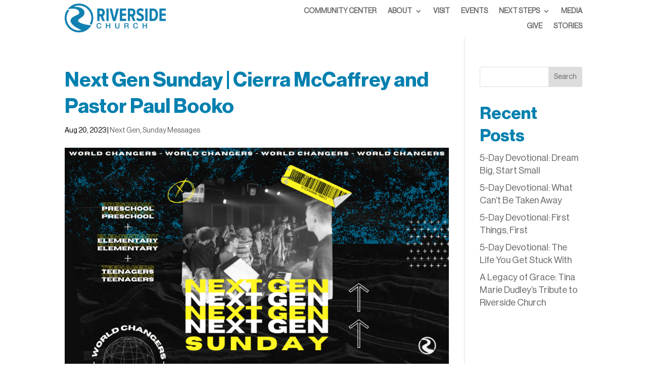

--- FILE ---
content_type: text/css
request_url: https://riverside-church.com/wp-content/et-cache/2282/et-core-unified-tb-163-tb-151-deferred-2282.min.css?ver=1767169265
body_size: -236
content:
@font-face{font-family:"Neue Haas Display Bold";font-display:swap;src:url("https://riverside-church.com/wp-content/uploads/et-fonts/NeueHaasDisplayBold.ttf") format("truetype")}@font-face{font-family:"Neue Haas Display Roman";font-display:swap;src:url("https://riverside-church.com/wp-content/uploads/et-fonts/NeueHaasDisplayRoman.ttf") format("truetype")}@font-face{font-family:"Neue Haas Display Bold";font-display:swap;src:url("https://riverside-church.com/wp-content/uploads/et-fonts/NeueHaasDisplayBold.ttf") format("truetype")}@font-face{font-family:"Neue Haas Display Roman";font-display:swap;src:url("https://riverside-church.com/wp-content/uploads/et-fonts/NeueHaasDisplayRoman.ttf") format("truetype")}@font-face{font-family:"Neue Haas Display Bold";font-display:swap;src:url("https://riverside-church.com/wp-content/uploads/et-fonts/NeueHaasDisplayBold.ttf") format("truetype")}@font-face{font-family:"Neue Haas Display Roman";font-display:swap;src:url("https://riverside-church.com/wp-content/uploads/et-fonts/NeueHaasDisplayRoman.ttf") format("truetype")}